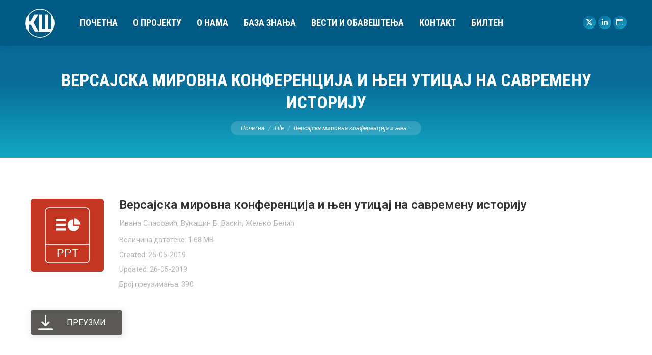

--- FILE ---
content_type: text/html; charset=UTF-8
request_url: https://kreativnaskola.zuov.gov.rs/wpfd_file/versajska-mirovna-konferencija-i-njen-uticaj-na-savremenu-istoriju/
body_size: 13988
content:
<!DOCTYPE html>
<!--[if !(IE 6) | !(IE 7) | !(IE 8)  ]><!-->
<html lang="sr-RS" class="no-js">
<!--<![endif]-->
<head>
	<meta charset="UTF-8" />
				<meta name="viewport" content="width=device-width, initial-scale=1, maximum-scale=1, user-scalable=0"/>
				<link rel="profile" href="https://gmpg.org/xfn/11" />
	<meta name='robots' content='index, follow, max-image-preview:large, max-snippet:-1, max-video-preview:-1' />
	<style>img:is([sizes="auto" i], [sizes^="auto," i]) { contain-intrinsic-size: 3000px 1500px }</style>
	
	<!-- This site is optimized with the Yoast SEO plugin v26.2 - https://yoast.com/wordpress/plugins/seo/ -->
	<title>Версајска мировна конференција и њен утицај на савремену историју - Креативна школа</title>
	<meta name="description" content="База знања, Креативна школа" />
	<link rel="canonical" href="https://kreativnaskola.zuov.gov.rs/wpfd_file/versajska-mirovna-konferencija-i-njen-uticaj-na-savremenu-istoriju/" />
	<meta property="og:locale" content="sr_RS" />
	<meta property="og:type" content="article" />
	<meta property="og:title" content="Версајска мировна конференција и њен утицај на савремену историју - Креативна школа" />
	<meta property="og:description" content="База знања, Креативна школа" />
	<meta property="og:url" content="https://kreativnaskola.zuov.gov.rs/wpfd_file/versajska-mirovna-konferencija-i-njen-uticaj-na-savremenu-istoriju/" />
	<meta property="og:site_name" content="Креативна школа" />
	<meta property="article:modified_time" content="2019-05-26T19:53:36+00:00" />
	<meta name="twitter:card" content="summary_large_image" />
	<meta name="twitter:site" content="@zuovrs" />
	<script type="application/ld+json" class="yoast-schema-graph">{"@context":"https://schema.org","@graph":[{"@type":"WebPage","@id":"https://kreativnaskola.zuov.gov.rs/wpfd_file/versajska-mirovna-konferencija-i-njen-uticaj-na-savremenu-istoriju/","url":"https://kreativnaskola.zuov.gov.rs/wpfd_file/versajska-mirovna-konferencija-i-njen-uticaj-na-savremenu-istoriju/","name":"Версајска мировна конференција и њен утицај на савремену историју - Креативна школа","isPartOf":{"@id":"https://kreativnaskola.zuov.gov.rs/#website"},"datePublished":"2019-05-25T00:06:35+00:00","dateModified":"2019-05-26T19:53:36+00:00","description":"База знања, Креативна школа","breadcrumb":{"@id":"https://kreativnaskola.zuov.gov.rs/wpfd_file/versajska-mirovna-konferencija-i-njen-uticaj-na-savremenu-istoriju/#breadcrumb"},"inLanguage":"sr-RS","potentialAction":[{"@type":"ReadAction","target":["https://kreativnaskola.zuov.gov.rs/wpfd_file/versajska-mirovna-konferencija-i-njen-uticaj-na-savremenu-istoriju/"]}]},{"@type":"BreadcrumbList","@id":"https://kreativnaskola.zuov.gov.rs/wpfd_file/versajska-mirovna-konferencija-i-njen-uticaj-na-savremenu-istoriju/#breadcrumb","itemListElement":[{"@type":"ListItem","position":1,"name":"Почетна","item":"https://kreativnaskola.zuov.gov.rs/"},{"@type":"ListItem","position":2,"name":"Версајска мировна конференција и њен утицај на савремену историју"}]},{"@type":"WebSite","@id":"https://kreativnaskola.zuov.gov.rs/#website","url":"https://kreativnaskola.zuov.gov.rs/","name":"Креативна школа","description":"База радова конкурса &quot;Креативна школа&quot;","publisher":{"@id":"https://kreativnaskola.zuov.gov.rs/#organization"},"potentialAction":[{"@type":"SearchAction","target":{"@type":"EntryPoint","urlTemplate":"https://kreativnaskola.zuov.gov.rs/?s={search_term_string}"},"query-input":{"@type":"PropertyValueSpecification","valueRequired":true,"valueName":"search_term_string"}}],"inLanguage":"sr-RS"},{"@type":"Organization","@id":"https://kreativnaskola.zuov.gov.rs/#organization","name":"Завод за унапређивање образовања и васпитања","url":"https://kreativnaskola.zuov.gov.rs/","logo":{"@type":"ImageObject","inLanguage":"sr-RS","@id":"https://kreativnaskola.zuov.gov.rs/#/schema/logo/image/","url":"https://kreativnaskola.zuov.gov.rs/wp-content/uploads/2019/02/zuov.png","contentUrl":"https://kreativnaskola.zuov.gov.rs/wp-content/uploads/2019/02/zuov.png","width":400,"height":132,"caption":"Завод за унапређивање образовања и васпитања"},"image":{"@id":"https://kreativnaskola.zuov.gov.rs/#/schema/logo/image/"},"sameAs":["https://x.com/zuovrs","https://www.linkedin.com/company/zuov"]}]}</script>
	<!-- / Yoast SEO plugin. -->


<link rel='dns-prefetch' href='//fonts.googleapis.com' />
<link rel="alternate" type="application/rss+xml" title="Креативна школа &raquo; довод" href="https://kreativnaskola.zuov.gov.rs/feed/" />
<link rel="alternate" type="application/rss+xml" title="Креативна школа &raquo; довод коментара" href="https://kreativnaskola.zuov.gov.rs/comments/feed/" />
<script>
window._wpemojiSettings = {"baseUrl":"https:\/\/s.w.org\/images\/core\/emoji\/16.0.1\/72x72\/","ext":".png","svgUrl":"https:\/\/s.w.org\/images\/core\/emoji\/16.0.1\/svg\/","svgExt":".svg","source":{"concatemoji":"https:\/\/kreativnaskola.zuov.gov.rs\/wp-includes\/js\/wp-emoji-release.min.js?ver=6.8.3"}};
/*! This file is auto-generated */
!function(s,n){var o,i,e;function c(e){try{var t={supportTests:e,timestamp:(new Date).valueOf()};sessionStorage.setItem(o,JSON.stringify(t))}catch(e){}}function p(e,t,n){e.clearRect(0,0,e.canvas.width,e.canvas.height),e.fillText(t,0,0);var t=new Uint32Array(e.getImageData(0,0,e.canvas.width,e.canvas.height).data),a=(e.clearRect(0,0,e.canvas.width,e.canvas.height),e.fillText(n,0,0),new Uint32Array(e.getImageData(0,0,e.canvas.width,e.canvas.height).data));return t.every(function(e,t){return e===a[t]})}function u(e,t){e.clearRect(0,0,e.canvas.width,e.canvas.height),e.fillText(t,0,0);for(var n=e.getImageData(16,16,1,1),a=0;a<n.data.length;a++)if(0!==n.data[a])return!1;return!0}function f(e,t,n,a){switch(t){case"flag":return n(e,"\ud83c\udff3\ufe0f\u200d\u26a7\ufe0f","\ud83c\udff3\ufe0f\u200b\u26a7\ufe0f")?!1:!n(e,"\ud83c\udde8\ud83c\uddf6","\ud83c\udde8\u200b\ud83c\uddf6")&&!n(e,"\ud83c\udff4\udb40\udc67\udb40\udc62\udb40\udc65\udb40\udc6e\udb40\udc67\udb40\udc7f","\ud83c\udff4\u200b\udb40\udc67\u200b\udb40\udc62\u200b\udb40\udc65\u200b\udb40\udc6e\u200b\udb40\udc67\u200b\udb40\udc7f");case"emoji":return!a(e,"\ud83e\udedf")}return!1}function g(e,t,n,a){var r="undefined"!=typeof WorkerGlobalScope&&self instanceof WorkerGlobalScope?new OffscreenCanvas(300,150):s.createElement("canvas"),o=r.getContext("2d",{willReadFrequently:!0}),i=(o.textBaseline="top",o.font="600 32px Arial",{});return e.forEach(function(e){i[e]=t(o,e,n,a)}),i}function t(e){var t=s.createElement("script");t.src=e,t.defer=!0,s.head.appendChild(t)}"undefined"!=typeof Promise&&(o="wpEmojiSettingsSupports",i=["flag","emoji"],n.supports={everything:!0,everythingExceptFlag:!0},e=new Promise(function(e){s.addEventListener("DOMContentLoaded",e,{once:!0})}),new Promise(function(t){var n=function(){try{var e=JSON.parse(sessionStorage.getItem(o));if("object"==typeof e&&"number"==typeof e.timestamp&&(new Date).valueOf()<e.timestamp+604800&&"object"==typeof e.supportTests)return e.supportTests}catch(e){}return null}();if(!n){if("undefined"!=typeof Worker&&"undefined"!=typeof OffscreenCanvas&&"undefined"!=typeof URL&&URL.createObjectURL&&"undefined"!=typeof Blob)try{var e="postMessage("+g.toString()+"("+[JSON.stringify(i),f.toString(),p.toString(),u.toString()].join(",")+"));",a=new Blob([e],{type:"text/javascript"}),r=new Worker(URL.createObjectURL(a),{name:"wpTestEmojiSupports"});return void(r.onmessage=function(e){c(n=e.data),r.terminate(),t(n)})}catch(e){}c(n=g(i,f,p,u))}t(n)}).then(function(e){for(var t in e)n.supports[t]=e[t],n.supports.everything=n.supports.everything&&n.supports[t],"flag"!==t&&(n.supports.everythingExceptFlag=n.supports.everythingExceptFlag&&n.supports[t]);n.supports.everythingExceptFlag=n.supports.everythingExceptFlag&&!n.supports.flag,n.DOMReady=!1,n.readyCallback=function(){n.DOMReady=!0}}).then(function(){return e}).then(function(){var e;n.supports.everything||(n.readyCallback(),(e=n.source||{}).concatemoji?t(e.concatemoji):e.wpemoji&&e.twemoji&&(t(e.twemoji),t(e.wpemoji)))}))}((window,document),window._wpemojiSettings);
</script>
<link rel='stylesheet' id='wpfd-wpbakery-style-css' href='https://kreativnaskola.zuov.gov.rs/wp-content/plugins/wp-file-download/app/includes/wpbakery/assets/css/wpbakery.css?ver=6.2.11' media='all' />
<style id='wp-emoji-styles-inline-css'>

	img.wp-smiley, img.emoji {
		display: inline !important;
		border: none !important;
		box-shadow: none !important;
		height: 1em !important;
		width: 1em !important;
		margin: 0 0.07em !important;
		vertical-align: -0.1em !important;
		background: none !important;
		padding: 0 !important;
	}
</style>
<link rel='stylesheet' id='wp-block-library-css' href='https://kreativnaskola.zuov.gov.rs/wp-includes/css/dist/block-library/style.min.css?ver=6.8.3' media='all' />
<style id='wp-block-library-theme-inline-css'>
.wp-block-audio :where(figcaption){color:#555;font-size:13px;text-align:center}.is-dark-theme .wp-block-audio :where(figcaption){color:#ffffffa6}.wp-block-audio{margin:0 0 1em}.wp-block-code{border:1px solid #ccc;border-radius:4px;font-family:Menlo,Consolas,monaco,monospace;padding:.8em 1em}.wp-block-embed :where(figcaption){color:#555;font-size:13px;text-align:center}.is-dark-theme .wp-block-embed :where(figcaption){color:#ffffffa6}.wp-block-embed{margin:0 0 1em}.blocks-gallery-caption{color:#555;font-size:13px;text-align:center}.is-dark-theme .blocks-gallery-caption{color:#ffffffa6}:root :where(.wp-block-image figcaption){color:#555;font-size:13px;text-align:center}.is-dark-theme :root :where(.wp-block-image figcaption){color:#ffffffa6}.wp-block-image{margin:0 0 1em}.wp-block-pullquote{border-bottom:4px solid;border-top:4px solid;color:currentColor;margin-bottom:1.75em}.wp-block-pullquote cite,.wp-block-pullquote footer,.wp-block-pullquote__citation{color:currentColor;font-size:.8125em;font-style:normal;text-transform:uppercase}.wp-block-quote{border-left:.25em solid;margin:0 0 1.75em;padding-left:1em}.wp-block-quote cite,.wp-block-quote footer{color:currentColor;font-size:.8125em;font-style:normal;position:relative}.wp-block-quote:where(.has-text-align-right){border-left:none;border-right:.25em solid;padding-left:0;padding-right:1em}.wp-block-quote:where(.has-text-align-center){border:none;padding-left:0}.wp-block-quote.is-large,.wp-block-quote.is-style-large,.wp-block-quote:where(.is-style-plain){border:none}.wp-block-search .wp-block-search__label{font-weight:700}.wp-block-search__button{border:1px solid #ccc;padding:.375em .625em}:where(.wp-block-group.has-background){padding:1.25em 2.375em}.wp-block-separator.has-css-opacity{opacity:.4}.wp-block-separator{border:none;border-bottom:2px solid;margin-left:auto;margin-right:auto}.wp-block-separator.has-alpha-channel-opacity{opacity:1}.wp-block-separator:not(.is-style-wide):not(.is-style-dots){width:100px}.wp-block-separator.has-background:not(.is-style-dots){border-bottom:none;height:1px}.wp-block-separator.has-background:not(.is-style-wide):not(.is-style-dots){height:2px}.wp-block-table{margin:0 0 1em}.wp-block-table td,.wp-block-table th{word-break:normal}.wp-block-table :where(figcaption){color:#555;font-size:13px;text-align:center}.is-dark-theme .wp-block-table :where(figcaption){color:#ffffffa6}.wp-block-video :where(figcaption){color:#555;font-size:13px;text-align:center}.is-dark-theme .wp-block-video :where(figcaption){color:#ffffffa6}.wp-block-video{margin:0 0 1em}:root :where(.wp-block-template-part.has-background){margin-bottom:0;margin-top:0;padding:1.25em 2.375em}
</style>
<style id='classic-theme-styles-inline-css'>
/*! This file is auto-generated */
.wp-block-button__link{color:#fff;background-color:#32373c;border-radius:9999px;box-shadow:none;text-decoration:none;padding:calc(.667em + 2px) calc(1.333em + 2px);font-size:1.125em}.wp-block-file__button{background:#32373c;color:#fff;text-decoration:none}
</style>
<style id='global-styles-inline-css'>
:root{--wp--preset--aspect-ratio--square: 1;--wp--preset--aspect-ratio--4-3: 4/3;--wp--preset--aspect-ratio--3-4: 3/4;--wp--preset--aspect-ratio--3-2: 3/2;--wp--preset--aspect-ratio--2-3: 2/3;--wp--preset--aspect-ratio--16-9: 16/9;--wp--preset--aspect-ratio--9-16: 9/16;--wp--preset--color--black: #000000;--wp--preset--color--cyan-bluish-gray: #abb8c3;--wp--preset--color--white: #FFF;--wp--preset--color--pale-pink: #f78da7;--wp--preset--color--vivid-red: #cf2e2e;--wp--preset--color--luminous-vivid-orange: #ff6900;--wp--preset--color--luminous-vivid-amber: #fcb900;--wp--preset--color--light-green-cyan: #7bdcb5;--wp--preset--color--vivid-green-cyan: #00d084;--wp--preset--color--pale-cyan-blue: #8ed1fc;--wp--preset--color--vivid-cyan-blue: #0693e3;--wp--preset--color--vivid-purple: #9b51e0;--wp--preset--color--accent: #0d76a6;--wp--preset--color--dark-gray: #111;--wp--preset--color--light-gray: #767676;--wp--preset--gradient--vivid-cyan-blue-to-vivid-purple: linear-gradient(135deg,rgba(6,147,227,1) 0%,rgb(155,81,224) 100%);--wp--preset--gradient--light-green-cyan-to-vivid-green-cyan: linear-gradient(135deg,rgb(122,220,180) 0%,rgb(0,208,130) 100%);--wp--preset--gradient--luminous-vivid-amber-to-luminous-vivid-orange: linear-gradient(135deg,rgba(252,185,0,1) 0%,rgba(255,105,0,1) 100%);--wp--preset--gradient--luminous-vivid-orange-to-vivid-red: linear-gradient(135deg,rgba(255,105,0,1) 0%,rgb(207,46,46) 100%);--wp--preset--gradient--very-light-gray-to-cyan-bluish-gray: linear-gradient(135deg,rgb(238,238,238) 0%,rgb(169,184,195) 100%);--wp--preset--gradient--cool-to-warm-spectrum: linear-gradient(135deg,rgb(74,234,220) 0%,rgb(151,120,209) 20%,rgb(207,42,186) 40%,rgb(238,44,130) 60%,rgb(251,105,98) 80%,rgb(254,248,76) 100%);--wp--preset--gradient--blush-light-purple: linear-gradient(135deg,rgb(255,206,236) 0%,rgb(152,150,240) 100%);--wp--preset--gradient--blush-bordeaux: linear-gradient(135deg,rgb(254,205,165) 0%,rgb(254,45,45) 50%,rgb(107,0,62) 100%);--wp--preset--gradient--luminous-dusk: linear-gradient(135deg,rgb(255,203,112) 0%,rgb(199,81,192) 50%,rgb(65,88,208) 100%);--wp--preset--gradient--pale-ocean: linear-gradient(135deg,rgb(255,245,203) 0%,rgb(182,227,212) 50%,rgb(51,167,181) 100%);--wp--preset--gradient--electric-grass: linear-gradient(135deg,rgb(202,248,128) 0%,rgb(113,206,126) 100%);--wp--preset--gradient--midnight: linear-gradient(135deg,rgb(2,3,129) 0%,rgb(40,116,252) 100%);--wp--preset--font-size--small: 13px;--wp--preset--font-size--medium: 20px;--wp--preset--font-size--large: 36px;--wp--preset--font-size--x-large: 42px;--wp--preset--spacing--20: 0.44rem;--wp--preset--spacing--30: 0.67rem;--wp--preset--spacing--40: 1rem;--wp--preset--spacing--50: 1.5rem;--wp--preset--spacing--60: 2.25rem;--wp--preset--spacing--70: 3.38rem;--wp--preset--spacing--80: 5.06rem;--wp--preset--shadow--natural: 6px 6px 9px rgba(0, 0, 0, 0.2);--wp--preset--shadow--deep: 12px 12px 50px rgba(0, 0, 0, 0.4);--wp--preset--shadow--sharp: 6px 6px 0px rgba(0, 0, 0, 0.2);--wp--preset--shadow--outlined: 6px 6px 0px -3px rgba(255, 255, 255, 1), 6px 6px rgba(0, 0, 0, 1);--wp--preset--shadow--crisp: 6px 6px 0px rgba(0, 0, 0, 1);}:where(.is-layout-flex){gap: 0.5em;}:where(.is-layout-grid){gap: 0.5em;}body .is-layout-flex{display: flex;}.is-layout-flex{flex-wrap: wrap;align-items: center;}.is-layout-flex > :is(*, div){margin: 0;}body .is-layout-grid{display: grid;}.is-layout-grid > :is(*, div){margin: 0;}:where(.wp-block-columns.is-layout-flex){gap: 2em;}:where(.wp-block-columns.is-layout-grid){gap: 2em;}:where(.wp-block-post-template.is-layout-flex){gap: 1.25em;}:where(.wp-block-post-template.is-layout-grid){gap: 1.25em;}.has-black-color{color: var(--wp--preset--color--black) !important;}.has-cyan-bluish-gray-color{color: var(--wp--preset--color--cyan-bluish-gray) !important;}.has-white-color{color: var(--wp--preset--color--white) !important;}.has-pale-pink-color{color: var(--wp--preset--color--pale-pink) !important;}.has-vivid-red-color{color: var(--wp--preset--color--vivid-red) !important;}.has-luminous-vivid-orange-color{color: var(--wp--preset--color--luminous-vivid-orange) !important;}.has-luminous-vivid-amber-color{color: var(--wp--preset--color--luminous-vivid-amber) !important;}.has-light-green-cyan-color{color: var(--wp--preset--color--light-green-cyan) !important;}.has-vivid-green-cyan-color{color: var(--wp--preset--color--vivid-green-cyan) !important;}.has-pale-cyan-blue-color{color: var(--wp--preset--color--pale-cyan-blue) !important;}.has-vivid-cyan-blue-color{color: var(--wp--preset--color--vivid-cyan-blue) !important;}.has-vivid-purple-color{color: var(--wp--preset--color--vivid-purple) !important;}.has-black-background-color{background-color: var(--wp--preset--color--black) !important;}.has-cyan-bluish-gray-background-color{background-color: var(--wp--preset--color--cyan-bluish-gray) !important;}.has-white-background-color{background-color: var(--wp--preset--color--white) !important;}.has-pale-pink-background-color{background-color: var(--wp--preset--color--pale-pink) !important;}.has-vivid-red-background-color{background-color: var(--wp--preset--color--vivid-red) !important;}.has-luminous-vivid-orange-background-color{background-color: var(--wp--preset--color--luminous-vivid-orange) !important;}.has-luminous-vivid-amber-background-color{background-color: var(--wp--preset--color--luminous-vivid-amber) !important;}.has-light-green-cyan-background-color{background-color: var(--wp--preset--color--light-green-cyan) !important;}.has-vivid-green-cyan-background-color{background-color: var(--wp--preset--color--vivid-green-cyan) !important;}.has-pale-cyan-blue-background-color{background-color: var(--wp--preset--color--pale-cyan-blue) !important;}.has-vivid-cyan-blue-background-color{background-color: var(--wp--preset--color--vivid-cyan-blue) !important;}.has-vivid-purple-background-color{background-color: var(--wp--preset--color--vivid-purple) !important;}.has-black-border-color{border-color: var(--wp--preset--color--black) !important;}.has-cyan-bluish-gray-border-color{border-color: var(--wp--preset--color--cyan-bluish-gray) !important;}.has-white-border-color{border-color: var(--wp--preset--color--white) !important;}.has-pale-pink-border-color{border-color: var(--wp--preset--color--pale-pink) !important;}.has-vivid-red-border-color{border-color: var(--wp--preset--color--vivid-red) !important;}.has-luminous-vivid-orange-border-color{border-color: var(--wp--preset--color--luminous-vivid-orange) !important;}.has-luminous-vivid-amber-border-color{border-color: var(--wp--preset--color--luminous-vivid-amber) !important;}.has-light-green-cyan-border-color{border-color: var(--wp--preset--color--light-green-cyan) !important;}.has-vivid-green-cyan-border-color{border-color: var(--wp--preset--color--vivid-green-cyan) !important;}.has-pale-cyan-blue-border-color{border-color: var(--wp--preset--color--pale-cyan-blue) !important;}.has-vivid-cyan-blue-border-color{border-color: var(--wp--preset--color--vivid-cyan-blue) !important;}.has-vivid-purple-border-color{border-color: var(--wp--preset--color--vivid-purple) !important;}.has-vivid-cyan-blue-to-vivid-purple-gradient-background{background: var(--wp--preset--gradient--vivid-cyan-blue-to-vivid-purple) !important;}.has-light-green-cyan-to-vivid-green-cyan-gradient-background{background: var(--wp--preset--gradient--light-green-cyan-to-vivid-green-cyan) !important;}.has-luminous-vivid-amber-to-luminous-vivid-orange-gradient-background{background: var(--wp--preset--gradient--luminous-vivid-amber-to-luminous-vivid-orange) !important;}.has-luminous-vivid-orange-to-vivid-red-gradient-background{background: var(--wp--preset--gradient--luminous-vivid-orange-to-vivid-red) !important;}.has-very-light-gray-to-cyan-bluish-gray-gradient-background{background: var(--wp--preset--gradient--very-light-gray-to-cyan-bluish-gray) !important;}.has-cool-to-warm-spectrum-gradient-background{background: var(--wp--preset--gradient--cool-to-warm-spectrum) !important;}.has-blush-light-purple-gradient-background{background: var(--wp--preset--gradient--blush-light-purple) !important;}.has-blush-bordeaux-gradient-background{background: var(--wp--preset--gradient--blush-bordeaux) !important;}.has-luminous-dusk-gradient-background{background: var(--wp--preset--gradient--luminous-dusk) !important;}.has-pale-ocean-gradient-background{background: var(--wp--preset--gradient--pale-ocean) !important;}.has-electric-grass-gradient-background{background: var(--wp--preset--gradient--electric-grass) !important;}.has-midnight-gradient-background{background: var(--wp--preset--gradient--midnight) !important;}.has-small-font-size{font-size: var(--wp--preset--font-size--small) !important;}.has-medium-font-size{font-size: var(--wp--preset--font-size--medium) !important;}.has-large-font-size{font-size: var(--wp--preset--font-size--large) !important;}.has-x-large-font-size{font-size: var(--wp--preset--font-size--x-large) !important;}
:where(.wp-block-post-template.is-layout-flex){gap: 1.25em;}:where(.wp-block-post-template.is-layout-grid){gap: 1.25em;}
:where(.wp-block-columns.is-layout-flex){gap: 2em;}:where(.wp-block-columns.is-layout-grid){gap: 2em;}
:root :where(.wp-block-pullquote){font-size: 1.5em;line-height: 1.6;}
</style>
<link rel='stylesheet' id='dashicons-css' href='https://kreativnaskola.zuov.gov.rs/wp-includes/css/dashicons.min.css?ver=6.8.3' media='all' />
<link rel='stylesheet' id='the7-font-css' href='https://kreativnaskola.zuov.gov.rs/wp-content/themes/dt-the7/fonts/icomoon-the7-font/icomoon-the7-font.min.css?ver=12.10.0.1' media='all' />
<link rel='stylesheet' id='the7-awesome-fonts-css' href='https://kreativnaskola.zuov.gov.rs/wp-content/themes/dt-the7/fonts/FontAwesome/css/all.min.css?ver=12.10.0.1' media='all' />
<link rel='stylesheet' id='the7-awesome-fonts-back-css' href='https://kreativnaskola.zuov.gov.rs/wp-content/themes/dt-the7/fonts/FontAwesome/back-compat.min.css?ver=12.10.0.1' media='all' />
<link rel='stylesheet' id='the7-Defaults-css' href='https://kreativnaskola.zuov.gov.rs/wp-content/uploads/smile_fonts/Defaults/Defaults.css?ver=6.8.3' media='all' />
<link rel='stylesheet' id='the7-icomoon-font-awesome-14x14-css' href='https://kreativnaskola.zuov.gov.rs/wp-content/uploads/smile_fonts/icomoon-font-awesome-14x14/icomoon-font-awesome-14x14.css?ver=6.8.3' media='all' />
<link rel='stylesheet' id='dt-web-fonts-css' href='https://fonts.googleapis.com/css?family=Roboto:400,400italic,500,600,700%7CRoboto+Condensed:400,600,700' media='all' />
<link rel='stylesheet' id='dt-main-css' href='https://kreativnaskola.zuov.gov.rs/wp-content/themes/dt-the7/css/main.min.css?ver=12.10.0.1' media='all' />
<style id='dt-main-inline-css'>
body #load {
  display: block;
  height: 100%;
  overflow: hidden;
  position: fixed;
  width: 100%;
  z-index: 9901;
  opacity: 1;
  visibility: visible;
  transition: all .35s ease-out;
}
.load-wrap {
  width: 100%;
  height: 100%;
  background-position: center center;
  background-repeat: no-repeat;
  text-align: center;
  display: -ms-flexbox;
  display: -ms-flex;
  display: flex;
  -ms-align-items: center;
  -ms-flex-align: center;
  align-items: center;
  -ms-flex-flow: column wrap;
  flex-flow: column wrap;
  -ms-flex-pack: center;
  -ms-justify-content: center;
  justify-content: center;
}
.load-wrap > svg {
  position: absolute;
  top: 50%;
  left: 50%;
  transform: translate(-50%,-50%);
}
#load {
  background: var(--the7-elementor-beautiful-loading-bg,transparent linear-gradient(135deg, #0d76a6 30%, #13a8c6 100%));
  --the7-beautiful-spinner-color2: var(--the7-beautiful-spinner-color,#ffffff);
}

</style>
<link rel='stylesheet' id='the7-custom-scrollbar-css' href='https://kreativnaskola.zuov.gov.rs/wp-content/themes/dt-the7/lib/custom-scrollbar/custom-scrollbar.min.css?ver=12.10.0.1' media='all' />
<link rel='stylesheet' id='the7-wpbakery-css' href='https://kreativnaskola.zuov.gov.rs/wp-content/themes/dt-the7/css/wpbakery.min.css?ver=12.10.0.1' media='all' />
<link rel='stylesheet' id='the7-core-css' href='https://kreativnaskola.zuov.gov.rs/wp-content/plugins/dt-the7-core/assets/css/post-type.min.css?ver=2.7.12' media='all' />
<link rel='stylesheet' id='the7-css-vars-css' href='https://kreativnaskola.zuov.gov.rs/wp-content/uploads/the7-css/css-vars.css?ver=1270285e7d74' media='all' />
<link rel='stylesheet' id='dt-custom-css' href='https://kreativnaskola.zuov.gov.rs/wp-content/uploads/the7-css/custom.css?ver=1270285e7d74' media='all' />
<link rel='stylesheet' id='dt-media-css' href='https://kreativnaskola.zuov.gov.rs/wp-content/uploads/the7-css/media.css?ver=1270285e7d74' media='all' />
<link rel='stylesheet' id='the7-mega-menu-css' href='https://kreativnaskola.zuov.gov.rs/wp-content/uploads/the7-css/mega-menu.css?ver=1270285e7d74' media='all' />
<link rel='stylesheet' id='the7-elements-albums-portfolio-css' href='https://kreativnaskola.zuov.gov.rs/wp-content/uploads/the7-css/the7-elements-albums-portfolio.css?ver=1270285e7d74' media='all' />
<link rel='stylesheet' id='the7-elements-css' href='https://kreativnaskola.zuov.gov.rs/wp-content/uploads/the7-css/post-type-dynamic.css?ver=1270285e7d74' media='all' />
<link rel='stylesheet' id='style-css' href='https://kreativnaskola.zuov.gov.rs/wp-content/themes/ZUOV-Aleksa/style.css?ver=12.10.0.1' media='all' />
<link rel='stylesheet' id='the7-elementor-global-css' href='https://kreativnaskola.zuov.gov.rs/wp-content/themes/dt-the7/css/compatibility/elementor/elementor-global.min.css?ver=12.10.0.1' media='all' />
<script src="https://kreativnaskola.zuov.gov.rs/wp-includes/js/jquery/jquery.min.js?ver=3.7.1" id="jquery-core-js"></script>
<script src="https://kreativnaskola.zuov.gov.rs/wp-includes/js/jquery/jquery-migrate.min.js?ver=3.4.1" id="jquery-migrate-js"></script>
<script src="https://kreativnaskola.zuov.gov.rs/wp-content/plugins/wp-file-download/app/includes/elementor/assets/js/jquery.elementor.widgets.js?ver=6.2.11" id="jquery-elementor-widgets-js"></script>
<script src="//kreativnaskola.zuov.gov.rs/wp-content/plugins/revslider/sr6/assets/js/rbtools.min.js?ver=6.7.38" async id="tp-tools-js"></script>
<script src="//kreativnaskola.zuov.gov.rs/wp-content/plugins/revslider/sr6/assets/js/rs6.min.js?ver=6.7.38" async id="revmin-js"></script>
<script id="dt-above-fold-js-extra">
var dtLocal = {"themeUrl":"https:\/\/kreativnaskola.zuov.gov.rs\/wp-content\/themes\/dt-the7","passText":"To view this protected post, enter the password below:","moreButtonText":{"loading":"Loading...","loadMore":"Load more"},"postID":"2310","ajaxurl":"https:\/\/kreativnaskola.zuov.gov.rs\/wp-admin\/admin-ajax.php","REST":{"baseUrl":"https:\/\/kreativnaskola.zuov.gov.rs\/wp-json\/the7\/v1","endpoints":{"sendMail":"\/send-mail"}},"contactMessages":{"required":"One or more fields have an error. Please check and try again.","terms":"Please accept the privacy policy.","fillTheCaptchaError":"Please, fill the captcha."},"captchaSiteKey":"","ajaxNonce":"bc05e197d5","pageData":"","themeSettings":{"smoothScroll":"off","lazyLoading":false,"desktopHeader":{"height":90},"ToggleCaptionEnabled":"disabled","ToggleCaption":"Navigation","floatingHeader":{"showAfter":140,"showMenu":true,"height":64,"logo":{"showLogo":true,"html":"<img class=\" preload-me\" src=\"https:\/\/kreativnaskola.zuov.gov.rs\/wp-content\/uploads\/2019\/02\/KS-LOGO-57.png\" srcset=\"https:\/\/kreativnaskola.zuov.gov.rs\/wp-content\/uploads\/2019\/02\/KS-LOGO-57.png 57w, https:\/\/kreativnaskola.zuov.gov.rs\/wp-content\/uploads\/2019\/02\/KS-LOGO-114.png 114w\" width=\"57\" height=\"57\"   sizes=\"57px\" alt=\"\u041a\u0440\u0435\u0430\u0442\u0438\u0432\u043d\u0430 \u0448\u043a\u043e\u043b\u0430\" \/>","url":"https:\/\/kreativnaskola.zuov.gov.rs\/"}},"topLine":{"floatingTopLine":{"logo":{"showLogo":false,"html":""}}},"mobileHeader":{"firstSwitchPoint":1050,"secondSwitchPoint":778,"firstSwitchPointHeight":60,"secondSwitchPointHeight":60,"mobileToggleCaptionEnabled":"disabled","mobileToggleCaption":"Menu"},"stickyMobileHeaderFirstSwitch":{"logo":{"html":"<img class=\" preload-me\" src=\"https:\/\/kreativnaskola.zuov.gov.rs\/wp-content\/uploads\/2019\/02\/KS-LOGO-M-44.png\" srcset=\"https:\/\/kreativnaskola.zuov.gov.rs\/wp-content\/uploads\/2019\/02\/KS-LOGO-M-44.png 44w, https:\/\/kreativnaskola.zuov.gov.rs\/wp-content\/uploads\/2019\/02\/KS-LOGO-M-88.png 88w\" width=\"44\" height=\"44\"   sizes=\"44px\" alt=\"\u041a\u0440\u0435\u0430\u0442\u0438\u0432\u043d\u0430 \u0448\u043a\u043e\u043b\u0430\" \/>"}},"stickyMobileHeaderSecondSwitch":{"logo":{"html":"<img class=\" preload-me\" src=\"https:\/\/kreativnaskola.zuov.gov.rs\/wp-content\/uploads\/2019\/02\/KS-LOGO-M-44.png\" srcset=\"https:\/\/kreativnaskola.zuov.gov.rs\/wp-content\/uploads\/2019\/02\/KS-LOGO-M-44.png 44w, https:\/\/kreativnaskola.zuov.gov.rs\/wp-content\/uploads\/2019\/02\/KS-LOGO-M-88.png 88w\" width=\"44\" height=\"44\"   sizes=\"44px\" alt=\"\u041a\u0440\u0435\u0430\u0442\u0438\u0432\u043d\u0430 \u0448\u043a\u043e\u043b\u0430\" \/>"}},"sidebar":{"switchPoint":990},"boxedWidth":"1340px"},"VCMobileScreenWidth":"778","elementor":{"settings":{"container_width":1140}}};
var dtShare = {"shareButtonText":{"facebook":"Share on Facebook","twitter":"Share on X","pinterest":"Pin it","linkedin":"Share on Linkedin","whatsapp":"Share on Whatsapp"},"overlayOpacity":"85"};
</script>
<script src="https://kreativnaskola.zuov.gov.rs/wp-content/themes/dt-the7/js/above-the-fold.min.js?ver=12.10.0.1" id="dt-above-fold-js"></script>
<script></script><link rel="https://api.w.org/" href="https://kreativnaskola.zuov.gov.rs/wp-json/" /><link rel="EditURI" type="application/rsd+xml" title="RSD" href="https://kreativnaskola.zuov.gov.rs/xmlrpc.php?rsd" />
<meta name="generator" content="WordPress 6.8.3" />
<link rel='shortlink' href='https://kreativnaskola.zuov.gov.rs/?p=2310' />
<link rel="alternate" title="oEmbed (JSON)" type="application/json+oembed" href="https://kreativnaskola.zuov.gov.rs/wp-json/oembed/1.0/embed?url=https%3A%2F%2Fkreativnaskola.zuov.gov.rs%2Fwpfd_file%2Fversajska-mirovna-konferencija-i-njen-uticaj-na-savremenu-istoriju%2F" />
<link rel="alternate" title="oEmbed (XML)" type="text/xml+oembed" href="https://kreativnaskola.zuov.gov.rs/wp-json/oembed/1.0/embed?url=https%3A%2F%2Fkreativnaskola.zuov.gov.rs%2Fwpfd_file%2Fversajska-mirovna-konferencija-i-njen-uticaj-na-savremenu-istoriju%2F&#038;format=xml" />
<style id="wpfd_custom_css"></style><meta name="generator" content="Elementor 3.32.5; settings: css_print_method-external, google_font-enabled, font_display-auto">
			<style>
				.e-con.e-parent:nth-of-type(n+4):not(.e-lazyloaded):not(.e-no-lazyload),
				.e-con.e-parent:nth-of-type(n+4):not(.e-lazyloaded):not(.e-no-lazyload) * {
					background-image: none !important;
				}
				@media screen and (max-height: 1024px) {
					.e-con.e-parent:nth-of-type(n+3):not(.e-lazyloaded):not(.e-no-lazyload),
					.e-con.e-parent:nth-of-type(n+3):not(.e-lazyloaded):not(.e-no-lazyload) * {
						background-image: none !important;
					}
				}
				@media screen and (max-height: 640px) {
					.e-con.e-parent:nth-of-type(n+2):not(.e-lazyloaded):not(.e-no-lazyload),
					.e-con.e-parent:nth-of-type(n+2):not(.e-lazyloaded):not(.e-no-lazyload) * {
						background-image: none !important;
					}
				}
			</style>
			<meta name="generator" content="Powered by WPBakery Page Builder - drag and drop page builder for WordPress."/>
<meta name="generator" content="Powered by Slider Revolution 6.7.38 - responsive, Mobile-Friendly Slider Plugin for WordPress with comfortable drag and drop interface." />
<script type="text/javascript" id="the7-loader-script">
document.addEventListener("DOMContentLoaded", function(event) {
	var load = document.getElementById("load");
	if(!load.classList.contains('loader-removed')){
		var removeLoading = setTimeout(function() {
			load.className += " loader-removed";
		}, 300);
	}
});
</script>
		<link rel="icon" href="https://kreativnaskola.zuov.gov.rs/wp-content/uploads/2019/02/KS-LOGO-B-27.png" type="image/png" sizes="16x16"/><link rel="icon" href="https://kreativnaskola.zuov.gov.rs/wp-content/uploads/2019/02/KS-LOGO-M-44.png" type="image/png" sizes="32x32"/><script>function setREVStartSize(e){
			//window.requestAnimationFrame(function() {
				window.RSIW = window.RSIW===undefined ? window.innerWidth : window.RSIW;
				window.RSIH = window.RSIH===undefined ? window.innerHeight : window.RSIH;
				try {
					var pw = document.getElementById(e.c).parentNode.offsetWidth,
						newh;
					pw = pw===0 || isNaN(pw) || (e.l=="fullwidth" || e.layout=="fullwidth") ? window.RSIW : pw;
					e.tabw = e.tabw===undefined ? 0 : parseInt(e.tabw);
					e.thumbw = e.thumbw===undefined ? 0 : parseInt(e.thumbw);
					e.tabh = e.tabh===undefined ? 0 : parseInt(e.tabh);
					e.thumbh = e.thumbh===undefined ? 0 : parseInt(e.thumbh);
					e.tabhide = e.tabhide===undefined ? 0 : parseInt(e.tabhide);
					e.thumbhide = e.thumbhide===undefined ? 0 : parseInt(e.thumbhide);
					e.mh = e.mh===undefined || e.mh=="" || e.mh==="auto" ? 0 : parseInt(e.mh,0);
					if(e.layout==="fullscreen" || e.l==="fullscreen")
						newh = Math.max(e.mh,window.RSIH);
					else{
						e.gw = Array.isArray(e.gw) ? e.gw : [e.gw];
						for (var i in e.rl) if (e.gw[i]===undefined || e.gw[i]===0) e.gw[i] = e.gw[i-1];
						e.gh = e.el===undefined || e.el==="" || (Array.isArray(e.el) && e.el.length==0)? e.gh : e.el;
						e.gh = Array.isArray(e.gh) ? e.gh : [e.gh];
						for (var i in e.rl) if (e.gh[i]===undefined || e.gh[i]===0) e.gh[i] = e.gh[i-1];
											
						var nl = new Array(e.rl.length),
							ix = 0,
							sl;
						e.tabw = e.tabhide>=pw ? 0 : e.tabw;
						e.thumbw = e.thumbhide>=pw ? 0 : e.thumbw;
						e.tabh = e.tabhide>=pw ? 0 : e.tabh;
						e.thumbh = e.thumbhide>=pw ? 0 : e.thumbh;
						for (var i in e.rl) nl[i] = e.rl[i]<window.RSIW ? 0 : e.rl[i];
						sl = nl[0];
						for (var i in nl) if (sl>nl[i] && nl[i]>0) { sl = nl[i]; ix=i;}
						var m = pw>(e.gw[ix]+e.tabw+e.thumbw) ? 1 : (pw-(e.tabw+e.thumbw)) / (e.gw[ix]);
						newh =  (e.gh[ix] * m) + (e.tabh + e.thumbh);
					}
					var el = document.getElementById(e.c);
					if (el!==null && el) el.style.height = newh+"px";
					el = document.getElementById(e.c+"_wrapper");
					if (el!==null && el) {
						el.style.height = newh+"px";
						el.style.display = "block";
					}
				} catch(e){
					console.log("Failure at Presize of Slider:" + e)
				}
			//});
		  };</script>
<noscript><style> .wpb_animate_when_almost_visible { opacity: 1; }</style></noscript><!-- Global site tag (gtag.js) - Google Analytics -->
<script async src="https://www.googletagmanager.com/gtag/js?id=UA-113981614-2"></script>
<script>
  window.dataLayer = window.dataLayer || [];
  function gtag(){dataLayer.push(arguments);}
  gtag('js', new Date());

  gtag('config', 'UA-113981614-2');
</script>
</head>
<body id="the7-body" class="wp-singular wpfd_file-template-default single single-wpfd_file postid-2310 wp-embed-responsive wp-theme-dt-the7 wp-child-theme-ZUOV-Aleksa the7-core-ver-2.7.12 non-logged-in no-comments dt-responsive-on right-mobile-menu-close-icon ouside-menu-close-icon mobile-hamburger-close-bg-enable mobile-hamburger-close-bg-hover-enable  fade-medium-mobile-menu-close-icon fade-medium-menu-close-icon accent-gradient srcset-enabled btn-flat custom-btn-color custom-btn-hover-color phantom-slide phantom-shadow-decoration phantom-main-logo-on sticky-mobile-header top-header first-switch-logo-left first-switch-menu-right second-switch-logo-left second-switch-menu-right right-mobile-menu layzr-loading-on popup-message-style the7-ver-12.10.0.1 dt-fa-compatibility wpb-js-composer js-comp-ver-8.7.1 vc_responsive elementor-default elementor-kit-2716">
<!-- The7 12.10.0.1 -->
<div id="load" class="hourglass-loader">
	<div class="load-wrap"><style type="text/css">
    .the7-spinner {
        width: 60px;
        height: 72px;
        position: relative;
    }
    .the7-spinner > div {
        animation: spinner-animation 1.2s cubic-bezier(1, 1, 1, 1) infinite;
        width: 9px;
        left: 0;
        display: inline-block;
        position: absolute;
        background-color:var(--the7-beautiful-spinner-color2);
        height: 18px;
        top: 27px;
    }
    div.the7-spinner-animate-2 {
        animation-delay: 0.2s;
        left: 13px
    }
    div.the7-spinner-animate-3 {
        animation-delay: 0.4s;
        left: 26px
    }
    div.the7-spinner-animate-4 {
        animation-delay: 0.6s;
        left: 39px
    }
    div.the7-spinner-animate-5 {
        animation-delay: 0.8s;
        left: 52px
    }
    @keyframes spinner-animation {
        0% {
            top: 27px;
            height: 18px;
        }
        20% {
            top: 9px;
            height: 54px;
        }
        50% {
            top: 27px;
            height: 18px;
        }
        100% {
            top: 27px;
            height: 18px;
        }
    }
</style>

<div class="the7-spinner">
    <div class="the7-spinner-animate-1"></div>
    <div class="the7-spinner-animate-2"></div>
    <div class="the7-spinner-animate-3"></div>
    <div class="the7-spinner-animate-4"></div>
    <div class="the7-spinner-animate-5"></div>
</div></div>
</div>
<div id="page" >
	<a class="skip-link screen-reader-text" href="#content">Skip to content</a>

<div class="masthead inline-header left widgets full-height full-width shadow-decoration shadow-mobile-header-decoration small-mobile-menu-icon dt-parent-menu-clickable show-sub-menu-on-hover show-device-logo show-mobile-logo" >

	<div class="top-bar full-width-line top-bar-empty top-bar-line-hide">
	<div class="top-bar-bg" ></div>
	<div class="mini-widgets left-widgets"></div><div class="mini-widgets right-widgets"></div></div>

	<header class="header-bar" role="banner">

		<div class="branding">
	<div id="site-title" class="assistive-text">Креативна школа</div>
	<div id="site-description" class="assistive-text">База радова конкурса &quot;Креативна школа&quot;</div>
	<a class="same-logo" href="https://kreativnaskola.zuov.gov.rs/"><img class=" preload-me" src="https://kreativnaskola.zuov.gov.rs/wp-content/uploads/2019/02/KS-LOGO-57.png" srcset="https://kreativnaskola.zuov.gov.rs/wp-content/uploads/2019/02/KS-LOGO-57.png 57w, https://kreativnaskola.zuov.gov.rs/wp-content/uploads/2019/02/KS-LOGO-114.png 114w" width="57" height="57"   sizes="57px" alt="Креативна школа" /><img class="mobile-logo preload-me" src="https://kreativnaskola.zuov.gov.rs/wp-content/uploads/2019/02/KS-LOGO-M-44.png" srcset="https://kreativnaskola.zuov.gov.rs/wp-content/uploads/2019/02/KS-LOGO-M-44.png 44w, https://kreativnaskola.zuov.gov.rs/wp-content/uploads/2019/02/KS-LOGO-M-88.png 88w" width="44" height="44"   sizes="44px" alt="Креативна школа" /></a></div>

		<ul id="primary-menu" class="main-nav underline-decoration l-to-r-line gradient-hover outside-item-remove-margin"><li class="menu-item menu-item-type-custom menu-item-object-custom menu-item-home menu-item-413 first depth-0"><a href='https://kreativnaskola.zuov.gov.rs/#!/up' data-level='1'><span class="menu-item-text"><span class="menu-text">Почетна</span></span></a></li> <li class="menu-item menu-item-type-custom menu-item-object-custom menu-item-home menu-item-414 depth-0"><a href='https://kreativnaskola.zuov.gov.rs/#!/o-projektu' data-level='1'><span class="menu-item-text"><span class="menu-text">О пројекту</span></span></a></li> <li class="menu-item menu-item-type-custom menu-item-object-custom menu-item-home menu-item-698 depth-0"><a href='https://kreativnaskola.zuov.gov.rs/#!/nosioci' data-level='1'><span class="menu-item-text"><span class="menu-text">О нама</span></span></a></li> <li class="menu-item menu-item-type-custom menu-item-object-custom menu-item-home menu-item-699 depth-0"><a href='https://kreativnaskola.zuov.gov.rs/#!/baza' data-level='1'><span class="menu-item-text"><span class="menu-text">База знања</span></span></a></li> <li class="menu-item menu-item-type-custom menu-item-object-custom menu-item-home menu-item-700 depth-0"><a href='https://kreativnaskola.zuov.gov.rs/#!/vesti' data-level='1'><span class="menu-item-text"><span class="menu-text">Вести и обавештења</span></span></a></li> <li class="menu-item menu-item-type-custom menu-item-object-custom menu-item-home menu-item-701 depth-0"><a href='https://kreativnaskola.zuov.gov.rs/#!/kontakt' data-level='1'><span class="menu-item-text"><span class="menu-text">Контакт</span></span></a></li> <li class="menu-item menu-item-type-custom menu-item-object-custom menu-item-home menu-item-702 last depth-0"><a href='https://kreativnaskola.zuov.gov.rs/#!/bilten' data-level='1'><span class="menu-item-text"><span class="menu-text">Билтен</span></span></a></li> </ul>
		<div class="mini-widgets"><div class="soc-ico show-on-desktop in-top-bar-right near-logo-second-switch accent-bg disabled-border border-off hover-custom-bg hover-disabled-border  hover-border-off"><a title="X page opens in new window" href="https://twitter.com/zuovrs" target="_blank" class="twitter"><span class="soc-font-icon"></span><span class="screen-reader-text">X page opens in new window</span></a><a title="Linkedin page opens in new window" href="https://www.linkedin.com/company/zuov" target="_blank" class="linkedin"><span class="soc-font-icon"></span><span class="screen-reader-text">Linkedin page opens in new window</span></a><a title="Website page opens in new window" href="https://zuov.gov.rs/" target="_blank" class="website"><span class="soc-font-icon"></span><span class="screen-reader-text">Website page opens in new window</span></a></div></div>
	</header>

</div>
<div role="navigation" aria-label="Main Menu" class="dt-mobile-header mobile-menu-show-divider">
	<div class="dt-close-mobile-menu-icon" aria-label="Close" role="button" tabindex="0"><div class="close-line-wrap"><span class="close-line"></span><span class="close-line"></span><span class="close-line"></span></div></div>	<ul id="mobile-menu" class="mobile-main-nav">
		<li class="menu-item menu-item-type-custom menu-item-object-custom menu-item-328 first depth-0"><a href='#!/up' data-level='1'><span class="menu-item-text"><span class="menu-text">Почетна</span></span></a></li> <li class="menu-item menu-item-type-custom menu-item-object-custom menu-item-329 depth-0"><a href='#!/o-projektu' data-level='1'><span class="menu-item-text"><span class="menu-text">О пројекту</span></span></a></li> <li class="menu-item menu-item-type-custom menu-item-object-custom menu-item-410 depth-0"><a href='#!/nosioci' data-level='1'><span class="menu-item-text"><span class="menu-text">О нама</span></span></a></li> <li class="menu-item menu-item-type-custom menu-item-object-custom menu-item-330 depth-0"><a href='#!/baza' data-level='1'><span class="menu-item-text"><span class="menu-text">База знања</span></span></a></li> <li class="menu-item menu-item-type-custom menu-item-object-custom menu-item-331 depth-0"><a href='#!/vesti' data-level='1'><span class="menu-item-text"><span class="menu-text">Вести и обавештења</span></span></a></li> <li class="menu-item menu-item-type-custom menu-item-object-custom menu-item-332 last depth-0"><a href='#!/kontakt' data-level='1'><span class="menu-item-text"><span class="menu-text">Контакт</span></span></a></li> 	</ul>
	<div class='mobile-mini-widgets-in-menu'></div>
</div>

		<div class="page-title title-center gradient-bg breadcrumbs-mobile-off breadcrumbs-bg page-title-responsive-enabled">
			<div class="wf-wrap">

				<div class="page-title-head hgroup"><h1 class="entry-title">Версајска мировна конференција и њен утицај на савремену историју</h1></div><div class="page-title-breadcrumbs"><div class="assistive-text">You are here:</div><ol class="breadcrumbs text-small" itemscope itemtype="https://schema.org/BreadcrumbList"><li itemprop="itemListElement" itemscope itemtype="https://schema.org/ListItem"><a itemprop="item" href="https://kreativnaskola.zuov.gov.rs/" title="Почетна"><span itemprop="name">Почетна</span></a><meta itemprop="position" content="1" /></li><li class="current" itemprop="itemListElement" itemscope itemtype="https://schema.org/ListItem"><span itemprop="name">File</span><meta itemprop="position" content="2" /></li><li class="current" itemprop="itemListElement" itemscope itemtype="https://schema.org/ListItem"><span itemprop="name">Версајска мировна конференција и њен&hellip;</span><meta itemprop="position" content="3" /></li></ol></div>			</div>
		</div>

		

<div id="main" class="sidebar-none sidebar-divider-vertical">

	
	<div class="main-gradient"></div>
	<div class="wf-wrap">
	<div class="wf-container-main">

	

<div class="wpfd-single-file">
    <div class="wpfd-single-file--icon">
            <a href="" alt="Версајска мировна конференција и њен утицај на савремену историју" class="wpfdlightbox">
            <div class="wpfd-icon-placeholder" style="background-image: url(&quot;https://kreativnaskola.zuov.gov.rs/wp-content/plugins/wp-file-download/app/site/assets/icons/svg/ppt.svg&quot;);border-radius: 4%;box-shadow: 0px 0px 0px 0px transparent;background-color: #c43622;border: 0px solid ;background-size: 100%;"></div>
        </a>
    </div>

    <div class="wpfd-single-file--details wpfd-file-content">
                        <h3 class="wpfd-file-content--title"><a href="https://kreativnaskola.zuov.gov.rs/preuzimanja/97/istorija-ss/2310/versajska-mirovna-konferencija-i-njen-uticaj-na-savremenu-istoriju.ppt" style="text-decoration: none">Версајска мировна конференција и њен утицај на савремену историју</a></h3>
                <p class="wpfd-file-content--description">
                    Ивана Спасовић, Вукашин Б. Васић, Жељко Белић
                </p>
        <div class="wpfd-file-content--meta">
                    <div>Величина датотеке: 1.68 MB</div>
                    <div>Created: 25-05-2019</div>
                    <div>Updated: 26-05-2019</div>
                    <div>Број преузимања: 390</div>
        </div>
    </div>
    <div class="wpfd-single-file--buttons">
                                <a href="https://kreativnaskola.zuov.gov.rs/preuzimanja/97/istorija-ss/2310/versajska-mirovna-konferencija-i-njen-uticaj-na-savremenu-istoriju.ppt"  data-id="2310" title="Ивана Спасовић, Вукашин Б. Васић, Жељко Белић" class="noLightbox wpfd_downloadlink wpfd-single-file-button wpfd-button-download">
                    <svg xmlns="http://www.w3.org/2000/svg" width="38" height="38" viewBox="0 0 400 400"><g fill="#ffffff"><path d="M178 234v-7V24c0-13 8-23 20-24 13-1 24 9 24 23v212l5-5 44-44c10-9 23-10 32-1s9 23-1 33l-85 85c-10 11-23 11-34 0l-85-86a22 22 0 0123-37 28 28 0 018 6l44 44a31 31 0 013 5zM200 400H24c-17 0-28-14-23-29 3-10 12-15 23-16h351c12 0 21 6 24 16 5 15-6 29-22 29H200z"/></g></svg>
                    <span>ПРЕУЗМИ</span>
                </a>
    </div>
</div>


			</div><!-- .wf-container -->
		</div><!-- .wf-wrap -->

	
	</div><!-- #main -->

	


	<!-- !Footer -->
	<footer id="footer" class="footer solid-bg"  role="contentinfo">

		
<!-- !Bottom-bar -->
<div id="bottom-bar" class="solid-bg logo-left">
    <div class="wf-wrap">
        <div class="wf-container-bottom">

			<div id="branding-bottom"><a class="" href="https://kreativnaskola.zuov.gov.rs/"><img class=" preload-me" src="https://kreativnaskola.zuov.gov.rs/wp-content/uploads/2019/02/KS-LOGO-B-54.png" srcset="https://kreativnaskola.zuov.gov.rs/wp-content/uploads/2019/02/KS-LOGO-B-54.png 54w, https://kreativnaskola.zuov.gov.rs/wp-content/uploads/2019/02/KS-LOGO-B-27.png 27w" width="54" height="54"   sizes="54px" alt="Креативна школа" /></a></div>
                <div class="wf-float-left">

					Завод за унапређивање образовања и васпитања
                </div>

			
            <div class="wf-float-right">

				<div class="mini-nav"><ul id="bottom-menu"><li class="menu-item menu-item-type-custom menu-item-object-custom menu-item-1174 first depth-0"><a href='https://zuov.gov.rs/politika-privatnosti' data-level='1'><span class="menu-item-text"><span class="menu-text">Политика приватности</span></span></a></li> <li class="menu-item menu-item-type-custom menu-item-object-custom menu-item-1175 last depth-0"><a href='https://zuov.gov.rs/uslovi-koriscenja-licenca/' data-level='1'><span class="menu-item-text"><span class="menu-text">Услови коришћења (Лиценца)</span></span></a></li> </ul><div class="menu-select"><span class="customSelect1"><span class="customSelectInner">Политика приватности</span></span></div></div><div class="bottom-text-block"><p> <span style="vertical-align: middle">Powered by</span> <a href="https://www.aleksa.pedagog.rs"><img src="https://kreativnaskola.zuov.gov.rs/wp-content/uploads/2019/02/ealeksa-30-b.png" style="vertical-align: middle"></a></p>
</div>
            </div>

        </div><!-- .wf-container-bottom -->
    </div><!-- .wf-wrap -->
</div><!-- #bottom-bar -->
	</footer><!-- #footer -->

<a href="#" class="scroll-top"><svg version="1.1" xmlns="http://www.w3.org/2000/svg" xmlns:xlink="http://www.w3.org/1999/xlink" x="0px" y="0px"
	 viewBox="0 0 16 16" style="enable-background:new 0 0 16 16;" xml:space="preserve">
<path d="M11.7,6.3l-3-3C8.5,3.1,8.3,3,8,3c0,0,0,0,0,0C7.7,3,7.5,3.1,7.3,3.3l-3,3c-0.4,0.4-0.4,1,0,1.4c0.4,0.4,1,0.4,1.4,0L7,6.4
	V12c0,0.6,0.4,1,1,1s1-0.4,1-1V6.4l1.3,1.3c0.4,0.4,1,0.4,1.4,0C11.9,7.5,12,7.3,12,7S11.9,6.5,11.7,6.3z"/>
</svg><span class="screen-reader-text">Go to Top</span></a>

</div><!-- #page -->


		<script>
			window.RS_MODULES = window.RS_MODULES || {};
			window.RS_MODULES.modules = window.RS_MODULES.modules || {};
			window.RS_MODULES.waiting = window.RS_MODULES.waiting || [];
			window.RS_MODULES.defered = false;
			window.RS_MODULES.moduleWaiting = window.RS_MODULES.moduleWaiting || {};
			window.RS_MODULES.type = 'compiled';
		</script>
		<script type="speculationrules">
{"prefetch":[{"source":"document","where":{"and":[{"href_matches":"\/*"},{"not":{"href_matches":["\/wp-*.php","\/wp-admin\/*","\/wp-content\/uploads\/*","\/wp-content\/*","\/wp-content\/plugins\/*","\/wp-content\/themes\/ZUOV-Aleksa\/*","\/wp-content\/themes\/dt-the7\/*","\/*\\?(.+)"]}},{"not":{"selector_matches":"a[rel~=\"nofollow\"]"}},{"not":{"selector_matches":".no-prefetch, .no-prefetch a"}}]},"eagerness":"conservative"}]}
</script>
			<script>
				const lazyloadRunObserver = () => {
					const lazyloadBackgrounds = document.querySelectorAll( `.e-con.e-parent:not(.e-lazyloaded)` );
					const lazyloadBackgroundObserver = new IntersectionObserver( ( entries ) => {
						entries.forEach( ( entry ) => {
							if ( entry.isIntersecting ) {
								let lazyloadBackground = entry.target;
								if( lazyloadBackground ) {
									lazyloadBackground.classList.add( 'e-lazyloaded' );
								}
								lazyloadBackgroundObserver.unobserve( entry.target );
							}
						});
					}, { rootMargin: '200px 0px 200px 0px' } );
					lazyloadBackgrounds.forEach( ( lazyloadBackground ) => {
						lazyloadBackgroundObserver.observe( lazyloadBackground );
					} );
				};
				const events = [
					'DOMContentLoaded',
					'elementor/lazyload/observe',
				];
				events.forEach( ( event ) => {
					document.addEventListener( event, lazyloadRunObserver );
				} );
			</script>
			<link rel='stylesheet' id='wpfd-front-css' href='https://kreativnaskola.zuov.gov.rs/wp-content/plugins/wp-file-download/app/site/assets/css/front.css?ver=6.2.11' media='all' />
<link rel='stylesheet' id='wpfd-theme-default-css' href='https://kreativnaskola.zuov.gov.rs/wp-content/plugins/wp-file-download/app/site/themes/wpfd-default/css/style.css?ver=6.2.11' media='all' />
<link rel='stylesheet' id='wpfd-colorbox-viewer-css' href='https://kreativnaskola.zuov.gov.rs/wp-content/plugins/wp-file-download/app/site/assets/css/viewer.css?ver=6.2.11' media='all' />
<link rel='stylesheet' id='wpfd-google-icon-css' href='https://kreativnaskola.zuov.gov.rs/wp-content/plugins/wp-file-download/app/admin/assets/ui/fonts/material-icons.min.css?ver=6.8.3' media='all' />
<link rel='stylesheet' id='wpfd-material-design-css' href='https://kreativnaskola.zuov.gov.rs/wp-content/plugins/wp-file-download/app/site/assets/css/material-design-iconic-font.min.css?ver=6.2.11' media='all' />
<link rel='stylesheet' id='wpfd-single-file-style-icon-set-svg-css' href='https://kreativnaskola.zuov.gov.rs/wp-content/wp-file-download/icons/svg/styles-1615187144.css?ver=6.2.11' media='all' />
<link rel='stylesheet' id='wpfd-videojs-css' href='https://kreativnaskola.zuov.gov.rs/wp-content/plugins/wp-file-download/app/site/assets/css/video-js.css?ver=6.2.11' media='all' />
<link rel='stylesheet' id='wpfd-colorbox-css' href='https://kreativnaskola.zuov.gov.rs/wp-content/plugins/wp-file-download/app/site/assets/css/colorbox.css?ver=6.2.11' media='all' />
<link rel='stylesheet' id='wpfd-viewer-css' href='https://kreativnaskola.zuov.gov.rs/wp-content/plugins/wp-file-download/app/site/assets/css/viewer.css?ver=6.2.11' media='all' />
<link rel='stylesheet' id='wpfd-single-file-css-css' href='https://kreativnaskola.zuov.gov.rs/wp-content/plugins/wp-file-download/app/admin/assets/ui/css/singlefile.css?ver=6.2.11' media='all' />
<link rel='stylesheet' id='wpfd-single-file-button-css' href='https://kreativnaskola.zuov.gov.rs/wp-content/plugins/wp-file-download/app/site/assets/css/wpfd-single-file-button.css?ver=6.2.11' media='all' />
<link rel='stylesheet' id='rs-plugin-settings-css' href='//kreativnaskola.zuov.gov.rs/wp-content/plugins/revslider/sr6/assets/css/rs6.css?ver=6.7.38' media='all' />
<style id='rs-plugin-settings-inline-css'>
#rs-demo-id {}
</style>
<script src="https://kreativnaskola.zuov.gov.rs/wp-content/themes/dt-the7/js/compatibility/elementor/frontend-common.min.js?ver=12.10.0.1" id="the7-elementor-frontend-common-js"></script>
<script src="https://kreativnaskola.zuov.gov.rs/wp-content/themes/dt-the7/js/main.min.js?ver=12.10.0.1" id="dt-main-js"></script>
<script src="https://kreativnaskola.zuov.gov.rs/wp-content/themes/dt-the7/js/legacy.min.js?ver=12.10.0.1" id="dt-legacy-js"></script>
<script src="https://kreativnaskola.zuov.gov.rs/wp-content/themes/dt-the7/lib/jquery-mousewheel/jquery-mousewheel.min.js?ver=12.10.0.1" id="jquery-mousewheel-js"></script>
<script src="https://kreativnaskola.zuov.gov.rs/wp-content/themes/dt-the7/lib/custom-scrollbar/custom-scrollbar.min.js?ver=12.10.0.1" id="the7-custom-scrollbar-js"></script>
<script src="https://kreativnaskola.zuov.gov.rs/wp-content/plugins/dt-the7-core/assets/js/post-type.min.js?ver=2.7.12" id="the7-core-js"></script>
<script id="wpfd-frontend-js-extra">
var wpfdfrontend = {"pluginurl":"https:\/\/kreativnaskola.zuov.gov.rs\/wp-content\/plugins\/wp-file-download"};
var wpfdparams = {"ga_download_tracking":"1","translates":{"wpfd_url_custom_field":"Link"}};
</script>
<script src="https://kreativnaskola.zuov.gov.rs/wp-content/plugins/wp-file-download/app/site/assets/js/frontend.js?ver=6.2.11" id="wpfd-frontend-js"></script>
<script src="https://kreativnaskola.zuov.gov.rs/wp-includes/js/jquery/ui/core.min.js?ver=1.13.3" id="jquery-ui-core-js"></script>
<script id="wpfd-colorbox-js-extra">
var wpfdcolorbox = {"wpfdajaxurl":"https:\/\/kreativnaskola.zuov.gov.rs\/wp-admin\/admin-ajax.php?juwpfisadmin=false&action=wpfd&","wpfd_download_file_attached_preview":"Download file attached to this preview","wpfd_file_icon_set":"","wpfd_user_login_id":"0"};
</script>
<script src="https://kreativnaskola.zuov.gov.rs/wp-content/plugins/wp-file-download/app/site/assets/js/jquery.colorbox-min.js?ver=6.8.3" id="wpfd-colorbox-js"></script>
<script id="wpfd-colorbox-init-js-extra">
var wpfdcolorboxvars = {"preview_loading_message":"The preview is still loading, you can cancel it at any time...<span class=\"wpfd-loading-close\">cancel<\/span>","wpfd_file_preview_sandbox":""};
</script>
<script src="https://kreativnaskola.zuov.gov.rs/wp-content/plugins/wp-file-download/app/site/assets/js/colorbox.init.js?ver=6.2.11" id="wpfd-colorbox-init-js"></script>
<script src="https://kreativnaskola.zuov.gov.rs/wp-content/plugins/wp-file-download/app/site/assets/js/video.js?ver=6.2.11" id="wpfd-videojs-js"></script>
<script></script>
<div class="pswp" tabindex="-1" role="dialog" aria-hidden="true">
	<div class="pswp__bg"></div>
	<div class="pswp__scroll-wrap">
		<div class="pswp__container">
			<div class="pswp__item"></div>
			<div class="pswp__item"></div>
			<div class="pswp__item"></div>
		</div>
		<div class="pswp__ui pswp__ui--hidden">
			<div class="pswp__top-bar">
				<div class="pswp__counter"></div>
				<button class="pswp__button pswp__button--close" title="Close (Esc)" aria-label="Close (Esc)"></button>
				<button class="pswp__button pswp__button--share" title="Share" aria-label="Share"></button>
				<button class="pswp__button pswp__button--fs" title="Toggle fullscreen" aria-label="Toggle fullscreen"></button>
				<button class="pswp__button pswp__button--zoom" title="Zoom in/out" aria-label="Zoom in/out"></button>
				<div class="pswp__preloader">
					<div class="pswp__preloader__icn">
						<div class="pswp__preloader__cut">
							<div class="pswp__preloader__donut"></div>
						</div>
					</div>
				</div>
			</div>
			<div class="pswp__share-modal pswp__share-modal--hidden pswp__single-tap">
				<div class="pswp__share-tooltip"></div> 
			</div>
			<button class="pswp__button pswp__button--arrow--left" title="Previous (arrow left)" aria-label="Previous (arrow left)">
			</button>
			<button class="pswp__button pswp__button--arrow--right" title="Next (arrow right)" aria-label="Next (arrow right)">
			</button>
			<div class="pswp__caption">
				<div class="pswp__caption__center"></div>
			</div>
		</div>
	</div>
</div>
</body>
</html>

		<script>
			window.RS_MODULES = window.RS_MODULES || {};
			window.RS_MODULES.modules = window.RS_MODULES.modules || {};
			window.RS_MODULES.waiting = window.RS_MODULES.waiting || [];
			window.RS_MODULES.defered = false;
			window.RS_MODULES.moduleWaiting = window.RS_MODULES.moduleWaiting || {};
			window.RS_MODULES.type = 'compiled';
		</script>
		<script type="speculationrules">
{"prefetch":[{"source":"document","where":{"and":[{"href_matches":"\/*"},{"not":{"href_matches":["\/wp-*.php","\/wp-admin\/*","\/wp-content\/uploads\/*","\/wp-content\/*","\/wp-content\/plugins\/*","\/wp-content\/themes\/ZUOV-Aleksa\/*","\/wp-content\/themes\/dt-the7\/*","\/*\\?(.+)"]}},{"not":{"selector_matches":"a[rel~=\"nofollow\"]"}},{"not":{"selector_matches":".no-prefetch, .no-prefetch a"}}]},"eagerness":"conservative"}]}
</script>
			<script>
				const lazyloadRunObserver = () => {
					const lazyloadBackgrounds = document.querySelectorAll( `.e-con.e-parent:not(.e-lazyloaded)` );
					const lazyloadBackgroundObserver = new IntersectionObserver( ( entries ) => {
						entries.forEach( ( entry ) => {
							if ( entry.isIntersecting ) {
								let lazyloadBackground = entry.target;
								if( lazyloadBackground ) {
									lazyloadBackground.classList.add( 'e-lazyloaded' );
								}
								lazyloadBackgroundObserver.unobserve( entry.target );
							}
						});
					}, { rootMargin: '200px 0px 200px 0px' } );
					lazyloadBackgrounds.forEach( ( lazyloadBackground ) => {
						lazyloadBackgroundObserver.observe( lazyloadBackground );
					} );
				};
				const events = [
					'DOMContentLoaded',
					'elementor/lazyload/observe',
				];
				events.forEach( ( event ) => {
					document.addEventListener( event, lazyloadRunObserver );
				} );
			</script>
			<script></script>

--- FILE ---
content_type: text/css
request_url: https://kreativnaskola.zuov.gov.rs/wp-content/themes/ZUOV-Aleksa/style.css?ver=12.10.0.1
body_size: 125
content:
/*
Theme Name: ZUOV Kreativna Škola
Author: Aleksa Eremija
Author URI: https://www.aleksa.pedagog.rs/
Description: Tema ZUOV Kreativna škola razvijena je za predstavljanje baze podataka konkursa "Kreativna škola".
Version: 1.0.0
License: This WordPress theme is comprised of two parts: (1) The PHP code and integrated HTML are licensed under the GPL license as is WordPress itself.  You will find a copy of the license text in the same directory as this text file. Or you can read it here: http://wordpress.org/about/gpl/ (2) All other parts of the theme including, but not limited to the CSS code, images, and design are licensed according to the license purchased. Read about licensing details here: https://zuov.gov.rs
Template: dt-the7
*/